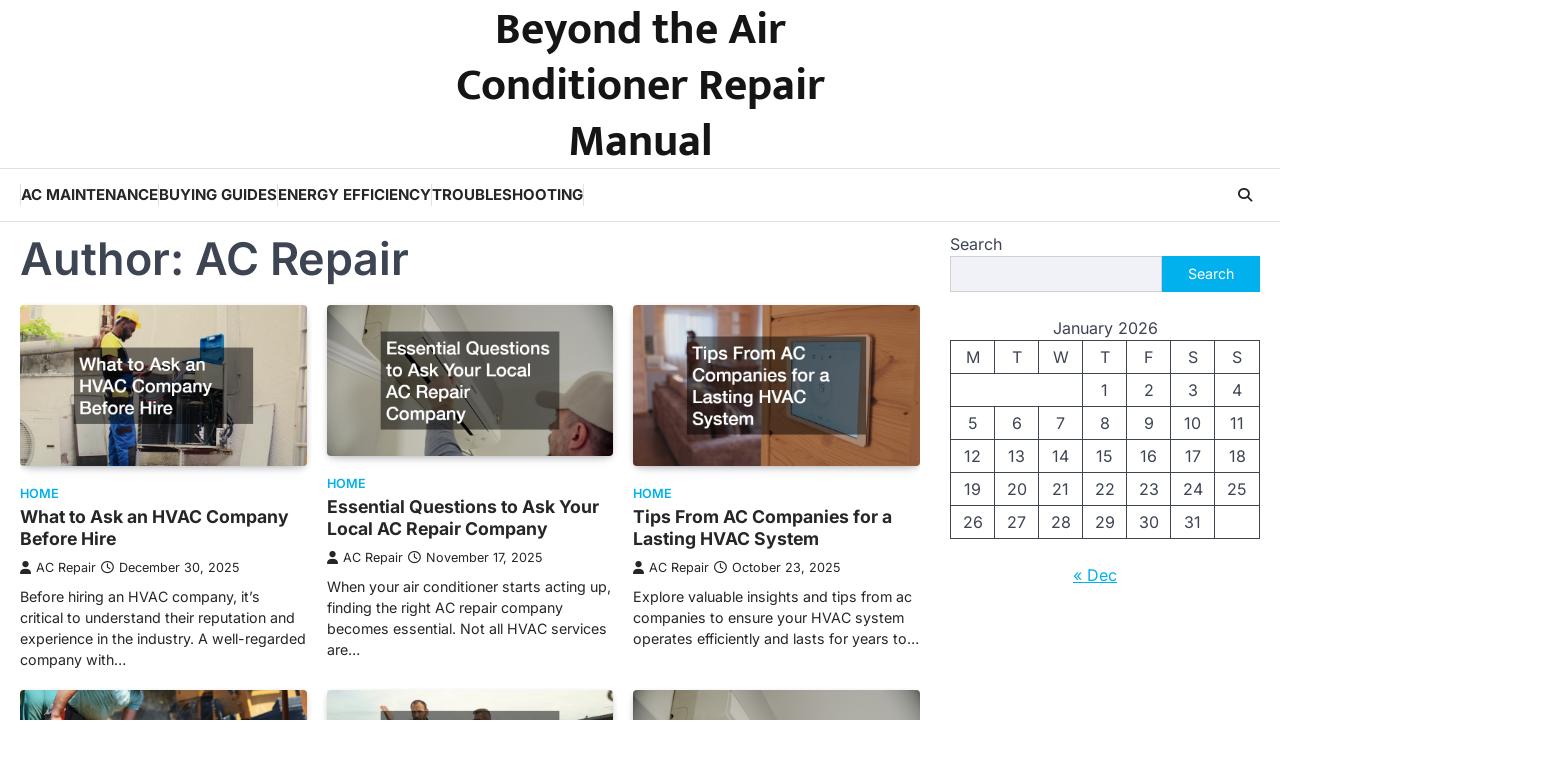

--- FILE ---
content_type: text/html; charset=UTF-8
request_url: http://beyondtheairconditionerrepairmanual.com/author/ac-repair/
body_size: 11256
content:
<!doctype html>
<html lang="en-US">
<head>
	<meta charset="UTF-8">
	<meta name="viewport" content="width=device-width, initial-scale=1">
	<link rel="profile" href="https://gmpg.org/xfn/11">

	<meta name='robots' content='noindex, follow' />

	<!-- This site is optimized with the Yoast SEO plugin v26.7 - https://yoast.com/wordpress/plugins/seo/ -->
	<title>AC Repair, Author at Beyond the Air Conditioner Repair Manual</title>
	<meta property="og:locale" content="en_US" />
	<meta property="og:type" content="profile" />
	<meta property="og:title" content="AC Repair, Author at Beyond the Air Conditioner Repair Manual" />
	<meta property="og:url" content="https://BeyondTheAirConditionerRepairManual.com/author/ac-repair/" />
	<meta property="og:site_name" content="Beyond the Air Conditioner Repair Manual" />
	<meta property="og:image" content="https://secure.gravatar.com/avatar/113ee0676381dae4354305e9821d9a9538d12e242be37ecd086c436f1656e5e6?s=500&d=mm&r=g" />
	<meta name="twitter:card" content="summary_large_image" />
	<!-- / Yoast SEO plugin. -->


<link rel='dns-prefetch' href='//BeyondTheAirConditionerRepairManual.com' />
<link rel="alternate" type="application/rss+xml" title="Beyond the Air Conditioner Repair Manual &raquo; Feed" href="https://BeyondTheAirConditionerRepairManual.com/feed/" />
<link rel="alternate" type="application/rss+xml" title="Beyond the Air Conditioner Repair Manual &raquo; Posts by AC Repair Feed" href="https://BeyondTheAirConditionerRepairManual.com/author/ac-repair/feed/" />
<style id='wp-img-auto-sizes-contain-inline-css'>
img:is([sizes=auto i],[sizes^="auto," i]){contain-intrinsic-size:3000px 1500px}
/*# sourceURL=wp-img-auto-sizes-contain-inline-css */
</style>
<style id='wp-emoji-styles-inline-css'>

	img.wp-smiley, img.emoji {
		display: inline !important;
		border: none !important;
		box-shadow: none !important;
		height: 1em !important;
		width: 1em !important;
		margin: 0 0.07em !important;
		vertical-align: -0.1em !important;
		background: none !important;
		padding: 0 !important;
	}
/*# sourceURL=wp-emoji-styles-inline-css */
</style>
<style id='wp-block-library-inline-css'>
:root{--wp-block-synced-color:#7a00df;--wp-block-synced-color--rgb:122,0,223;--wp-bound-block-color:var(--wp-block-synced-color);--wp-editor-canvas-background:#ddd;--wp-admin-theme-color:#007cba;--wp-admin-theme-color--rgb:0,124,186;--wp-admin-theme-color-darker-10:#006ba1;--wp-admin-theme-color-darker-10--rgb:0,107,160.5;--wp-admin-theme-color-darker-20:#005a87;--wp-admin-theme-color-darker-20--rgb:0,90,135;--wp-admin-border-width-focus:2px}@media (min-resolution:192dpi){:root{--wp-admin-border-width-focus:1.5px}}.wp-element-button{cursor:pointer}:root .has-very-light-gray-background-color{background-color:#eee}:root .has-very-dark-gray-background-color{background-color:#313131}:root .has-very-light-gray-color{color:#eee}:root .has-very-dark-gray-color{color:#313131}:root .has-vivid-green-cyan-to-vivid-cyan-blue-gradient-background{background:linear-gradient(135deg,#00d084,#0693e3)}:root .has-purple-crush-gradient-background{background:linear-gradient(135deg,#34e2e4,#4721fb 50%,#ab1dfe)}:root .has-hazy-dawn-gradient-background{background:linear-gradient(135deg,#faaca8,#dad0ec)}:root .has-subdued-olive-gradient-background{background:linear-gradient(135deg,#fafae1,#67a671)}:root .has-atomic-cream-gradient-background{background:linear-gradient(135deg,#fdd79a,#004a59)}:root .has-nightshade-gradient-background{background:linear-gradient(135deg,#330968,#31cdcf)}:root .has-midnight-gradient-background{background:linear-gradient(135deg,#020381,#2874fc)}:root{--wp--preset--font-size--normal:16px;--wp--preset--font-size--huge:42px}.has-regular-font-size{font-size:1em}.has-larger-font-size{font-size:2.625em}.has-normal-font-size{font-size:var(--wp--preset--font-size--normal)}.has-huge-font-size{font-size:var(--wp--preset--font-size--huge)}.has-text-align-center{text-align:center}.has-text-align-left{text-align:left}.has-text-align-right{text-align:right}.has-fit-text{white-space:nowrap!important}#end-resizable-editor-section{display:none}.aligncenter{clear:both}.items-justified-left{justify-content:flex-start}.items-justified-center{justify-content:center}.items-justified-right{justify-content:flex-end}.items-justified-space-between{justify-content:space-between}.screen-reader-text{border:0;clip-path:inset(50%);height:1px;margin:-1px;overflow:hidden;padding:0;position:absolute;width:1px;word-wrap:normal!important}.screen-reader-text:focus{background-color:#ddd;clip-path:none;color:#444;display:block;font-size:1em;height:auto;left:5px;line-height:normal;padding:15px 23px 14px;text-decoration:none;top:5px;width:auto;z-index:100000}html :where(.has-border-color){border-style:solid}html :where([style*=border-top-color]){border-top-style:solid}html :where([style*=border-right-color]){border-right-style:solid}html :where([style*=border-bottom-color]){border-bottom-style:solid}html :where([style*=border-left-color]){border-left-style:solid}html :where([style*=border-width]){border-style:solid}html :where([style*=border-top-width]){border-top-style:solid}html :where([style*=border-right-width]){border-right-style:solid}html :where([style*=border-bottom-width]){border-bottom-style:solid}html :where([style*=border-left-width]){border-left-style:solid}html :where(img[class*=wp-image-]){height:auto;max-width:100%}:where(figure){margin:0 0 1em}html :where(.is-position-sticky){--wp-admin--admin-bar--position-offset:var(--wp-admin--admin-bar--height,0px)}@media screen and (max-width:600px){html :where(.is-position-sticky){--wp-admin--admin-bar--position-offset:0px}}

/*# sourceURL=wp-block-library-inline-css */
</style><style id='wp-block-calendar-inline-css'>
.wp-block-calendar{text-align:center}.wp-block-calendar td,.wp-block-calendar th{border:1px solid;padding:.25em}.wp-block-calendar th{font-weight:400}.wp-block-calendar caption{background-color:inherit}.wp-block-calendar table{border-collapse:collapse;width:100%}.wp-block-calendar table.has-background th{background-color:inherit}.wp-block-calendar table.has-text-color th{color:inherit}.wp-block-calendar :where(table:not(.has-text-color)){color:#40464d}.wp-block-calendar :where(table:not(.has-text-color)) td,.wp-block-calendar :where(table:not(.has-text-color)) th{border-color:#ddd}:where(.wp-block-calendar table:not(.has-background) th){background:#ddd}
/*# sourceURL=http://BeyondTheAirConditionerRepairManual.com/wp-includes/blocks/calendar/style.min.css */
</style>
<style id='wp-block-search-inline-css'>
.wp-block-search__button{margin-left:10px;word-break:normal}.wp-block-search__button.has-icon{line-height:0}.wp-block-search__button svg{height:1.25em;min-height:24px;min-width:24px;width:1.25em;fill:currentColor;vertical-align:text-bottom}:where(.wp-block-search__button){border:1px solid #ccc;padding:6px 10px}.wp-block-search__inside-wrapper{display:flex;flex:auto;flex-wrap:nowrap;max-width:100%}.wp-block-search__label{width:100%}.wp-block-search.wp-block-search__button-only .wp-block-search__button{box-sizing:border-box;display:flex;flex-shrink:0;justify-content:center;margin-left:0;max-width:100%}.wp-block-search.wp-block-search__button-only .wp-block-search__inside-wrapper{min-width:0!important;transition-property:width}.wp-block-search.wp-block-search__button-only .wp-block-search__input{flex-basis:100%;transition-duration:.3s}.wp-block-search.wp-block-search__button-only.wp-block-search__searchfield-hidden,.wp-block-search.wp-block-search__button-only.wp-block-search__searchfield-hidden .wp-block-search__inside-wrapper{overflow:hidden}.wp-block-search.wp-block-search__button-only.wp-block-search__searchfield-hidden .wp-block-search__input{border-left-width:0!important;border-right-width:0!important;flex-basis:0;flex-grow:0;margin:0;min-width:0!important;padding-left:0!important;padding-right:0!important;width:0!important}:where(.wp-block-search__input){appearance:none;border:1px solid #949494;flex-grow:1;font-family:inherit;font-size:inherit;font-style:inherit;font-weight:inherit;letter-spacing:inherit;line-height:inherit;margin-left:0;margin-right:0;min-width:3rem;padding:8px;text-decoration:unset!important;text-transform:inherit}:where(.wp-block-search__button-inside .wp-block-search__inside-wrapper){background-color:#fff;border:1px solid #949494;box-sizing:border-box;padding:4px}:where(.wp-block-search__button-inside .wp-block-search__inside-wrapper) .wp-block-search__input{border:none;border-radius:0;padding:0 4px}:where(.wp-block-search__button-inside .wp-block-search__inside-wrapper) .wp-block-search__input:focus{outline:none}:where(.wp-block-search__button-inside .wp-block-search__inside-wrapper) :where(.wp-block-search__button){padding:4px 8px}.wp-block-search.aligncenter .wp-block-search__inside-wrapper{margin:auto}.wp-block[data-align=right] .wp-block-search.wp-block-search__button-only .wp-block-search__inside-wrapper{float:right}
/*# sourceURL=http://BeyondTheAirConditionerRepairManual.com/wp-includes/blocks/search/style.min.css */
</style>
<style id='global-styles-inline-css'>
:root{--wp--preset--aspect-ratio--square: 1;--wp--preset--aspect-ratio--4-3: 4/3;--wp--preset--aspect-ratio--3-4: 3/4;--wp--preset--aspect-ratio--3-2: 3/2;--wp--preset--aspect-ratio--2-3: 2/3;--wp--preset--aspect-ratio--16-9: 16/9;--wp--preset--aspect-ratio--9-16: 9/16;--wp--preset--color--black: #000000;--wp--preset--color--cyan-bluish-gray: #abb8c3;--wp--preset--color--white: #ffffff;--wp--preset--color--pale-pink: #f78da7;--wp--preset--color--vivid-red: #cf2e2e;--wp--preset--color--luminous-vivid-orange: #ff6900;--wp--preset--color--luminous-vivid-amber: #fcb900;--wp--preset--color--light-green-cyan: #7bdcb5;--wp--preset--color--vivid-green-cyan: #00d084;--wp--preset--color--pale-cyan-blue: #8ed1fc;--wp--preset--color--vivid-cyan-blue: #0693e3;--wp--preset--color--vivid-purple: #9b51e0;--wp--preset--gradient--vivid-cyan-blue-to-vivid-purple: linear-gradient(135deg,rgb(6,147,227) 0%,rgb(155,81,224) 100%);--wp--preset--gradient--light-green-cyan-to-vivid-green-cyan: linear-gradient(135deg,rgb(122,220,180) 0%,rgb(0,208,130) 100%);--wp--preset--gradient--luminous-vivid-amber-to-luminous-vivid-orange: linear-gradient(135deg,rgb(252,185,0) 0%,rgb(255,105,0) 100%);--wp--preset--gradient--luminous-vivid-orange-to-vivid-red: linear-gradient(135deg,rgb(255,105,0) 0%,rgb(207,46,46) 100%);--wp--preset--gradient--very-light-gray-to-cyan-bluish-gray: linear-gradient(135deg,rgb(238,238,238) 0%,rgb(169,184,195) 100%);--wp--preset--gradient--cool-to-warm-spectrum: linear-gradient(135deg,rgb(74,234,220) 0%,rgb(151,120,209) 20%,rgb(207,42,186) 40%,rgb(238,44,130) 60%,rgb(251,105,98) 80%,rgb(254,248,76) 100%);--wp--preset--gradient--blush-light-purple: linear-gradient(135deg,rgb(255,206,236) 0%,rgb(152,150,240) 100%);--wp--preset--gradient--blush-bordeaux: linear-gradient(135deg,rgb(254,205,165) 0%,rgb(254,45,45) 50%,rgb(107,0,62) 100%);--wp--preset--gradient--luminous-dusk: linear-gradient(135deg,rgb(255,203,112) 0%,rgb(199,81,192) 50%,rgb(65,88,208) 100%);--wp--preset--gradient--pale-ocean: linear-gradient(135deg,rgb(255,245,203) 0%,rgb(182,227,212) 50%,rgb(51,167,181) 100%);--wp--preset--gradient--electric-grass: linear-gradient(135deg,rgb(202,248,128) 0%,rgb(113,206,126) 100%);--wp--preset--gradient--midnight: linear-gradient(135deg,rgb(2,3,129) 0%,rgb(40,116,252) 100%);--wp--preset--font-size--small: 13px;--wp--preset--font-size--medium: 20px;--wp--preset--font-size--large: 36px;--wp--preset--font-size--x-large: 42px;--wp--preset--spacing--20: 0.44rem;--wp--preset--spacing--30: 0.67rem;--wp--preset--spacing--40: 1rem;--wp--preset--spacing--50: 1.5rem;--wp--preset--spacing--60: 2.25rem;--wp--preset--spacing--70: 3.38rem;--wp--preset--spacing--80: 5.06rem;--wp--preset--shadow--natural: 6px 6px 9px rgba(0, 0, 0, 0.2);--wp--preset--shadow--deep: 12px 12px 50px rgba(0, 0, 0, 0.4);--wp--preset--shadow--sharp: 6px 6px 0px rgba(0, 0, 0, 0.2);--wp--preset--shadow--outlined: 6px 6px 0px -3px rgb(255, 255, 255), 6px 6px rgb(0, 0, 0);--wp--preset--shadow--crisp: 6px 6px 0px rgb(0, 0, 0);}:where(.is-layout-flex){gap: 0.5em;}:where(.is-layout-grid){gap: 0.5em;}body .is-layout-flex{display: flex;}.is-layout-flex{flex-wrap: wrap;align-items: center;}.is-layout-flex > :is(*, div){margin: 0;}body .is-layout-grid{display: grid;}.is-layout-grid > :is(*, div){margin: 0;}:where(.wp-block-columns.is-layout-flex){gap: 2em;}:where(.wp-block-columns.is-layout-grid){gap: 2em;}:where(.wp-block-post-template.is-layout-flex){gap: 1.25em;}:where(.wp-block-post-template.is-layout-grid){gap: 1.25em;}.has-black-color{color: var(--wp--preset--color--black) !important;}.has-cyan-bluish-gray-color{color: var(--wp--preset--color--cyan-bluish-gray) !important;}.has-white-color{color: var(--wp--preset--color--white) !important;}.has-pale-pink-color{color: var(--wp--preset--color--pale-pink) !important;}.has-vivid-red-color{color: var(--wp--preset--color--vivid-red) !important;}.has-luminous-vivid-orange-color{color: var(--wp--preset--color--luminous-vivid-orange) !important;}.has-luminous-vivid-amber-color{color: var(--wp--preset--color--luminous-vivid-amber) !important;}.has-light-green-cyan-color{color: var(--wp--preset--color--light-green-cyan) !important;}.has-vivid-green-cyan-color{color: var(--wp--preset--color--vivid-green-cyan) !important;}.has-pale-cyan-blue-color{color: var(--wp--preset--color--pale-cyan-blue) !important;}.has-vivid-cyan-blue-color{color: var(--wp--preset--color--vivid-cyan-blue) !important;}.has-vivid-purple-color{color: var(--wp--preset--color--vivid-purple) !important;}.has-black-background-color{background-color: var(--wp--preset--color--black) !important;}.has-cyan-bluish-gray-background-color{background-color: var(--wp--preset--color--cyan-bluish-gray) !important;}.has-white-background-color{background-color: var(--wp--preset--color--white) !important;}.has-pale-pink-background-color{background-color: var(--wp--preset--color--pale-pink) !important;}.has-vivid-red-background-color{background-color: var(--wp--preset--color--vivid-red) !important;}.has-luminous-vivid-orange-background-color{background-color: var(--wp--preset--color--luminous-vivid-orange) !important;}.has-luminous-vivid-amber-background-color{background-color: var(--wp--preset--color--luminous-vivid-amber) !important;}.has-light-green-cyan-background-color{background-color: var(--wp--preset--color--light-green-cyan) !important;}.has-vivid-green-cyan-background-color{background-color: var(--wp--preset--color--vivid-green-cyan) !important;}.has-pale-cyan-blue-background-color{background-color: var(--wp--preset--color--pale-cyan-blue) !important;}.has-vivid-cyan-blue-background-color{background-color: var(--wp--preset--color--vivid-cyan-blue) !important;}.has-vivid-purple-background-color{background-color: var(--wp--preset--color--vivid-purple) !important;}.has-black-border-color{border-color: var(--wp--preset--color--black) !important;}.has-cyan-bluish-gray-border-color{border-color: var(--wp--preset--color--cyan-bluish-gray) !important;}.has-white-border-color{border-color: var(--wp--preset--color--white) !important;}.has-pale-pink-border-color{border-color: var(--wp--preset--color--pale-pink) !important;}.has-vivid-red-border-color{border-color: var(--wp--preset--color--vivid-red) !important;}.has-luminous-vivid-orange-border-color{border-color: var(--wp--preset--color--luminous-vivid-orange) !important;}.has-luminous-vivid-amber-border-color{border-color: var(--wp--preset--color--luminous-vivid-amber) !important;}.has-light-green-cyan-border-color{border-color: var(--wp--preset--color--light-green-cyan) !important;}.has-vivid-green-cyan-border-color{border-color: var(--wp--preset--color--vivid-green-cyan) !important;}.has-pale-cyan-blue-border-color{border-color: var(--wp--preset--color--pale-cyan-blue) !important;}.has-vivid-cyan-blue-border-color{border-color: var(--wp--preset--color--vivid-cyan-blue) !important;}.has-vivid-purple-border-color{border-color: var(--wp--preset--color--vivid-purple) !important;}.has-vivid-cyan-blue-to-vivid-purple-gradient-background{background: var(--wp--preset--gradient--vivid-cyan-blue-to-vivid-purple) !important;}.has-light-green-cyan-to-vivid-green-cyan-gradient-background{background: var(--wp--preset--gradient--light-green-cyan-to-vivid-green-cyan) !important;}.has-luminous-vivid-amber-to-luminous-vivid-orange-gradient-background{background: var(--wp--preset--gradient--luminous-vivid-amber-to-luminous-vivid-orange) !important;}.has-luminous-vivid-orange-to-vivid-red-gradient-background{background: var(--wp--preset--gradient--luminous-vivid-orange-to-vivid-red) !important;}.has-very-light-gray-to-cyan-bluish-gray-gradient-background{background: var(--wp--preset--gradient--very-light-gray-to-cyan-bluish-gray) !important;}.has-cool-to-warm-spectrum-gradient-background{background: var(--wp--preset--gradient--cool-to-warm-spectrum) !important;}.has-blush-light-purple-gradient-background{background: var(--wp--preset--gradient--blush-light-purple) !important;}.has-blush-bordeaux-gradient-background{background: var(--wp--preset--gradient--blush-bordeaux) !important;}.has-luminous-dusk-gradient-background{background: var(--wp--preset--gradient--luminous-dusk) !important;}.has-pale-ocean-gradient-background{background: var(--wp--preset--gradient--pale-ocean) !important;}.has-electric-grass-gradient-background{background: var(--wp--preset--gradient--electric-grass) !important;}.has-midnight-gradient-background{background: var(--wp--preset--gradient--midnight) !important;}.has-small-font-size{font-size: var(--wp--preset--font-size--small) !important;}.has-medium-font-size{font-size: var(--wp--preset--font-size--medium) !important;}.has-large-font-size{font-size: var(--wp--preset--font-size--large) !important;}.has-x-large-font-size{font-size: var(--wp--preset--font-size--x-large) !important;}
/*# sourceURL=global-styles-inline-css */
</style>

<style id='classic-theme-styles-inline-css'>
/*! This file is auto-generated */
.wp-block-button__link{color:#fff;background-color:#32373c;border-radius:9999px;box-shadow:none;text-decoration:none;padding:calc(.667em + 2px) calc(1.333em + 2px);font-size:1.125em}.wp-block-file__button{background:#32373c;color:#fff;text-decoration:none}
/*# sourceURL=/wp-includes/css/classic-themes.min.css */
</style>
<link rel='stylesheet' id='newsbreeze-slick-style-css' href='http://BeyondTheAirConditionerRepairManual.com/wp-content/themes/newsbreeze/assets/css/slick.min.css?ver=1.8.1' media='all' />
<link rel='stylesheet' id='newsbreeze-fontawesome-style-css' href='http://BeyondTheAirConditionerRepairManual.com/wp-content/themes/newsbreeze/assets/css/fontawesome.min.css?ver=6.4.2' media='all' />
<link rel='stylesheet' id='newsbreeze-google-fonts-css' href='http://BeyondTheAirConditionerRepairManual.com/wp-content/fonts/8e957d33532900309461de334f8a47d7.css' media='all' />
<link rel='stylesheet' id='newsbreeze-style-css' href='http://BeyondTheAirConditionerRepairManual.com/wp-content/themes/newsbreeze/style.css?ver=1.0.1' media='all' />
<style id='newsbreeze-style-inline-css'>

	/* Color */
	:root {
		--header-text-color: #151515;
	}
	
	/* Typograhpy */
	:root {
		--font-heading: "Inter", serif;
		--font-main: -apple-system, BlinkMacSystemFont,"Inter", "Segoe UI", Roboto, Oxygen-Sans, Ubuntu, Cantarell, "Helvetica Neue", sans-serif;
	}

	body,
	button, input, select, optgroup, textarea {
		font-family: "Inter", serif;
	}

	.site-title a {
		font-family: "Mukta", serif;
	}

	.site-description {
		font-family: "Inter", serif;
	}
	
/*# sourceURL=newsbreeze-style-inline-css */
</style>
<script src="http://BeyondTheAirConditionerRepairManual.com/wp-includes/js/jquery/jquery.min.js?ver=3.7.1" id="jquery-core-js"></script>
<script src="http://BeyondTheAirConditionerRepairManual.com/wp-includes/js/jquery/jquery-migrate.min.js?ver=3.4.1" id="jquery-migrate-js"></script>
<link rel="https://api.w.org/" href="https://BeyondTheAirConditionerRepairManual.com/wp-json/" /><link rel="alternate" title="JSON" type="application/json" href="https://BeyondTheAirConditionerRepairManual.com/wp-json/wp/v2/users/1" /><link rel="EditURI" type="application/rsd+xml" title="RSD" href="https://BeyondTheAirConditionerRepairManual.com/xmlrpc.php?rsd" />
<meta name="generator" content="WordPress 6.9" />


<!-- This site is optimized with the Schema plugin v1.7.9.6 - http://schema.press -->
<script type="application/ld+json">{"@context":"http:\/\/schema.org","@type":"Person","name":"AC Repair","url":"http:\/\/BeyondTheAirConditionerRepairManual.com","@id":"http:\/\/BeyondTheAirConditionerRepairManual.com"}</script>


<style type="text/css" id="breadcrumb-trail-css">.trail-items li::after {content: "/";}</style>
<meta name="generator" content="speculation-rules 1.6.0">
		<style type="text/css">
					.site-title a {
				color: #151515;
			}
				</style>
		</head>

<body class="archive author author-ac-repair author-1 wp-embed-responsive wp-theme-newsbreeze hfeed right-sidebar light-theme">
		<div id="page" class="site ascendoor-site-wrapper">
		<a class="skip-link screen-reader-text" href="#primary">Skip to content</a>
		<div id="loader">
			<div class="loader-container">
				<div id="preloader" class="style-2">
					<div class="dot"></div>
				</div>
			</div>
		</div><!-- #loader -->
		<header id="masthead" class="site-header header-style-3 logo-size-small">
			<div class="top-middle-header-wrapper " style="background-image: url('');">
								<div class="middle-header-part">
										<div class="ascendoor-wrapper">
						<div class="middle-header-wrapper no-image">
							<div class="site-branding">
																<div class="site-identity">
																		<p class="site-title"><a href="https://BeyondTheAirConditionerRepairManual.com/" rel="home">Beyond the Air Conditioner Repair Manual</a></p>
																	</div>
							</div><!-- .site-branding -->
													</div>
					</div>
				</div>
			</div>
			<div class="bottom-header-part-outer">
				<div class="bottom-header-part">
					<div class="ascendoor-wrapper">
						<div class="bottom-header-wrapper">
							<div class="navigation-part">
								<nav id="site-navigation" class="main-navigation">
									<button class="menu-toggle" aria-controls="primary-menu" aria-expanded="false">
										<span class="hamburger">
											<svg viewBox="0 0 100 100" xmlns="http://www.w3.org/2000/svg">
												<circle cx="50" cy="50" r="30"></circle>
												<path class="line--1" d="M0 70l28-28c2-2 2-2 7-2h64"></path>
												<path class="line--2" d="M0 50h99"></path>
												<path class="line--3" d="M0 30l28 28c2 2 2 2 7 2h64"></path>
											</svg>
										</span>
									</button>
									<div class="main-navigation-links">
										<div class="menu-main-menu-container"><ul id="menu-main-menu" class="menu"><li id="menu-item-19" class="menu-item menu-item-type-taxonomy menu-item-object-category menu-item-19"><a href="https://BeyondTheAirConditionerRepairManual.com/category/ac-maintenance/">AC Maintenance</a></li>
<li id="menu-item-20" class="menu-item menu-item-type-taxonomy menu-item-object-category menu-item-20"><a href="https://BeyondTheAirConditionerRepairManual.com/category/buying-guides/">Buying Guides</a></li>
<li id="menu-item-21" class="menu-item menu-item-type-taxonomy menu-item-object-category menu-item-21"><a href="https://BeyondTheAirConditionerRepairManual.com/category/energy-efficiency/">Energy Efficiency</a></li>
<li id="menu-item-22" class="menu-item menu-item-type-taxonomy menu-item-object-category menu-item-22"><a href="https://BeyondTheAirConditionerRepairManual.com/category/troubleshooting/">Troubleshooting</a></li>
</ul></div>									</div>
								</nav><!-- #site-navigation -->
							</div>
							<div class="bottom-header-right-part">
								<div class="header-search">
									<div class="header-search-wrap">
										<a href="#" title="Search" class="header-search-icon">
											<i class="fa-solid fa-magnifying-glass"></i>
										</a>
										<div class="header-search-form">
											<form role="search" method="get" class="search-form" action="https://BeyondTheAirConditionerRepairManual.com/">
				<label>
					<span class="screen-reader-text">Search for:</span>
					<input type="search" class="search-field" placeholder="Search &hellip;" value="" name="s" />
				</label>
				<input type="submit" class="search-submit" value="Search" />
			</form>										</div>
									</div>
								</div>
							</div>
						</div>
					</div>
				</div>
			</div>
		</header><!-- #masthead -->


					<div id="content" class="site-content">
				<div class="ascendoor-wrapper">
					<div class="ascendoor-page">
					<main id="primary" class="site-main">
			<header class="page-header">
			<h1 class="page-title">Author: <span>AC Repair</span></h1>		</header><!-- .page-header -->
		<div class="magazine-archive-layout grid-layout grid-column-3">
			
<article id="post-79" class="post-79 post type-post status-publish format-standard has-post-thumbnail hentry category-home">
	<div class="mag-post-single">
					<div class="mag-post-img">
				
			<a class="post-thumbnail" href="https://BeyondTheAirConditionerRepairManual.com/2025/12/30/what-to-ask-an-hvac-company-before-hire/" aria-hidden="true">
				<img width="800" height="450" src="https://BeyondTheAirConditionerRepairManual.com/wp-content/uploads/2025/12/349505854.jpg" class="attachment-post-thumbnail size-post-thumbnail wp-post-image" alt="What to Ask an HVAC Company Before Hire" decoding="async" fetchpriority="high" srcset="https://BeyondTheAirConditionerRepairManual.com/wp-content/uploads/2025/12/349505854.jpg 800w, https://BeyondTheAirConditionerRepairManual.com/wp-content/uploads/2025/12/349505854-300x169.jpg 300w, https://BeyondTheAirConditionerRepairManual.com/wp-content/uploads/2025/12/349505854-768x432.jpg 768w" sizes="(max-width: 800px) 100vw, 800px" />			</a>

						</div>
				<div class="mag-post-detail">
				<div class="mag-post-category">
					<a href="https://BeyondTheAirConditionerRepairManual.com/category/home/">Home</a>				</div>
				<h2 class="entry-title mag-post-title"><a href="https://BeyondTheAirConditionerRepairManual.com/2025/12/30/what-to-ask-an-hvac-company-before-hire/" rel="bookmark">What to Ask an HVAC Company Before Hire</a></h2>			<div class="mag-post-meta">
				<span class="post-author"> <a class="url fn n" href="https://BeyondTheAirConditionerRepairManual.com/author/ac-repair/"><i class="fas fa-user"></i>AC Repair</a></span><span class="post-date"><a href="https://BeyondTheAirConditionerRepairManual.com/2025/12/30/what-to-ask-an-hvac-company-before-hire/" rel="bookmark"><i class="far fa-clock"></i><time class="entry-date published" datetime="2025-12-30T19:05:14+00:00">December 30, 2025</time><time class="updated" datetime="2025-12-30T19:05:36+00:00">December 30, 2025</time></a></span>			</div>
			<div class="mag-post-excerpt">
				<p>Before hiring an HVAC company, it&rsquo;s critical to understand their reputation and experience in the industry. A well-regarded company with&hellip;</p>
			</div>
		</div>	
	</div>
</article><!-- #post-79 -->

<article id="post-75" class="post-75 post type-post status-publish format-standard has-post-thumbnail hentry category-home">
	<div class="mag-post-single">
					<div class="mag-post-img">
				
			<a class="post-thumbnail" href="https://BeyondTheAirConditionerRepairManual.com/2025/11/17/essential-questions-to-ask-your-local-ac-repair-company/" aria-hidden="true">
				<img width="800" height="422" src="https://BeyondTheAirConditionerRepairManual.com/wp-content/uploads/2025/11/350540511.jpg" class="attachment-post-thumbnail size-post-thumbnail wp-post-image" alt="Essential Questions to Ask Your Local AC Repair Company" decoding="async" srcset="https://BeyondTheAirConditionerRepairManual.com/wp-content/uploads/2025/11/350540511.jpg 800w, https://BeyondTheAirConditionerRepairManual.com/wp-content/uploads/2025/11/350540511-300x158.jpg 300w, https://BeyondTheAirConditionerRepairManual.com/wp-content/uploads/2025/11/350540511-768x405.jpg 768w" sizes="(max-width: 800px) 100vw, 800px" />			</a>

						</div>
				<div class="mag-post-detail">
				<div class="mag-post-category">
					<a href="https://BeyondTheAirConditionerRepairManual.com/category/home/">Home</a>				</div>
				<h2 class="entry-title mag-post-title"><a href="https://BeyondTheAirConditionerRepairManual.com/2025/11/17/essential-questions-to-ask-your-local-ac-repair-company/" rel="bookmark">Essential Questions to Ask Your Local AC Repair Company</a></h2>			<div class="mag-post-meta">
				<span class="post-author"> <a class="url fn n" href="https://BeyondTheAirConditionerRepairManual.com/author/ac-repair/"><i class="fas fa-user"></i>AC Repair</a></span><span class="post-date"><a href="https://BeyondTheAirConditionerRepairManual.com/2025/11/17/essential-questions-to-ask-your-local-ac-repair-company/" rel="bookmark"><i class="far fa-clock"></i><time class="entry-date published" datetime="2025-11-17T21:06:33+00:00">November 17, 2025</time><time class="updated" datetime="2025-11-17T21:07:55+00:00">November 17, 2025</time></a></span>			</div>
			<div class="mag-post-excerpt">
				<p>When your air conditioner starts acting up, finding the right AC repair company becomes essential. Not all HVAC services are&hellip;</p>
			</div>
		</div>	
	</div>
</article><!-- #post-75 -->

<article id="post-71" class="post-71 post type-post status-publish format-standard has-post-thumbnail hentry category-home">
	<div class="mag-post-single">
					<div class="mag-post-img">
				
			<a class="post-thumbnail" href="https://BeyondTheAirConditionerRepairManual.com/2025/10/23/tips-from-ac-companies-for-a-lasting-hvac-system/" aria-hidden="true">
				<img width="800" height="450" src="https://BeyondTheAirConditionerRepairManual.com/wp-content/uploads/2025/10/350590150.jpg" class="attachment-post-thumbnail size-post-thumbnail wp-post-image" alt="Tips From AC Companies for a Lasting HVAC System" decoding="async" srcset="https://BeyondTheAirConditionerRepairManual.com/wp-content/uploads/2025/10/350590150.jpg 800w, https://BeyondTheAirConditionerRepairManual.com/wp-content/uploads/2025/10/350590150-300x169.jpg 300w, https://BeyondTheAirConditionerRepairManual.com/wp-content/uploads/2025/10/350590150-768x432.jpg 768w" sizes="(max-width: 800px) 100vw, 800px" />			</a>

						</div>
				<div class="mag-post-detail">
				<div class="mag-post-category">
					<a href="https://BeyondTheAirConditionerRepairManual.com/category/home/">Home</a>				</div>
				<h2 class="entry-title mag-post-title"><a href="https://BeyondTheAirConditionerRepairManual.com/2025/10/23/tips-from-ac-companies-for-a-lasting-hvac-system/" rel="bookmark">Tips From AC Companies for a Lasting HVAC System</a></h2>			<div class="mag-post-meta">
				<span class="post-author"> <a class="url fn n" href="https://BeyondTheAirConditionerRepairManual.com/author/ac-repair/"><i class="fas fa-user"></i>AC Repair</a></span><span class="post-date"><a href="https://BeyondTheAirConditionerRepairManual.com/2025/10/23/tips-from-ac-companies-for-a-lasting-hvac-system/" rel="bookmark"><i class="far fa-clock"></i><time class="entry-date published" datetime="2025-10-23T19:53:08+00:00">October 23, 2025</time><time class="updated" datetime="2025-10-23T19:53:24+00:00">October 23, 2025</time></a></span>			</div>
			<div class="mag-post-excerpt">
				<p>Explore valuable insights and tips from ac companies to ensure your HVAC system operates efficiently and lasts for years to&hellip;</p>
			</div>
		</div>	
	</div>
</article><!-- #post-71 -->

<article id="post-67" class="post-67 post type-post status-publish format-standard has-post-thumbnail hentry category-home">
	<div class="mag-post-single">
					<div class="mag-post-img">
				
			<a class="post-thumbnail" href="https://BeyondTheAirConditionerRepairManual.com/2025/09/28/signs-you-need-to-call-an-asphalt-contractor-for-repairs/" aria-hidden="true">
				<img width="800" height="534" src="https://BeyondTheAirConditionerRepairManual.com/wp-content/uploads/2025/09/736150.jpg" class="attachment-post-thumbnail size-post-thumbnail wp-post-image" alt="Signs You Need to Call an Asphalt Contractor for Repairs" decoding="async" loading="lazy" srcset="https://BeyondTheAirConditionerRepairManual.com/wp-content/uploads/2025/09/736150.jpg 800w, https://BeyondTheAirConditionerRepairManual.com/wp-content/uploads/2025/09/736150-300x200.jpg 300w, https://BeyondTheAirConditionerRepairManual.com/wp-content/uploads/2025/09/736150-768x513.jpg 768w" sizes="auto, (max-width: 800px) 100vw, 800px" />			</a>

						</div>
				<div class="mag-post-detail">
				<div class="mag-post-category">
					<a href="https://BeyondTheAirConditionerRepairManual.com/category/home/">Home</a>				</div>
				<h2 class="entry-title mag-post-title"><a href="https://BeyondTheAirConditionerRepairManual.com/2025/09/28/signs-you-need-to-call-an-asphalt-contractor-for-repairs/" rel="bookmark">Signs You Need to Call an Asphalt Contractor for Repairs</a></h2>			<div class="mag-post-meta">
				<span class="post-author"> <a class="url fn n" href="https://BeyondTheAirConditionerRepairManual.com/author/ac-repair/"><i class="fas fa-user"></i>AC Repair</a></span><span class="post-date"><a href="https://BeyondTheAirConditionerRepairManual.com/2025/09/28/signs-you-need-to-call-an-asphalt-contractor-for-repairs/" rel="bookmark"><i class="far fa-clock"></i><time class="entry-date published" datetime="2025-09-28T21:25:52+00:00">September 28, 2025</time><time class="updated" datetime="2025-09-28T21:26:17+00:00">September 28, 2025</time></a></span>			</div>
			<div class="mag-post-excerpt">
				<p>Asphalt surfaces, including driveways, parking lots, and roads, are a critical investment for both residential and commercial properties. They provide&hellip;</p>
			</div>
		</div>	
	</div>
</article><!-- #post-67 -->

<article id="post-61" class="post-61 post type-post status-publish format-standard has-post-thumbnail hentry category-home">
	<div class="mag-post-single">
					<div class="mag-post-img">
				
			<a class="post-thumbnail" href="https://BeyondTheAirConditionerRepairManual.com/2025/09/23/why-hiring-licensed-hvac-contractors-matters-for-your-home-comfort/" aria-hidden="true">
				<img width="800" height="450" src="https://BeyondTheAirConditionerRepairManual.com/wp-content/uploads/2025/09/349576677.jpg" class="attachment-post-thumbnail size-post-thumbnail wp-post-image" alt="Why Hiring Licensed HVAC Contractors Matters for Your Home Comfort" decoding="async" loading="lazy" srcset="https://BeyondTheAirConditionerRepairManual.com/wp-content/uploads/2025/09/349576677.jpg 800w, https://BeyondTheAirConditionerRepairManual.com/wp-content/uploads/2025/09/349576677-300x169.jpg 300w, https://BeyondTheAirConditionerRepairManual.com/wp-content/uploads/2025/09/349576677-768x432.jpg 768w" sizes="auto, (max-width: 800px) 100vw, 800px" />			</a>

						</div>
				<div class="mag-post-detail">
				<div class="mag-post-category">
					<a href="https://BeyondTheAirConditionerRepairManual.com/category/home/">Home</a>				</div>
				<h2 class="entry-title mag-post-title"><a href="https://BeyondTheAirConditionerRepairManual.com/2025/09/23/why-hiring-licensed-hvac-contractors-matters-for-your-home-comfort/" rel="bookmark">Why Hiring Licensed HVAC Contractors Matters for Your Home Comfort</a></h2>			<div class="mag-post-meta">
				<span class="post-author"> <a class="url fn n" href="https://BeyondTheAirConditionerRepairManual.com/author/ac-repair/"><i class="fas fa-user"></i>AC Repair</a></span><span class="post-date"><a href="https://BeyondTheAirConditionerRepairManual.com/2025/09/23/why-hiring-licensed-hvac-contractors-matters-for-your-home-comfort/" rel="bookmark"><i class="far fa-clock"></i><time class="entry-date published" datetime="2025-09-23T23:54:10+00:00">September 23, 2025</time><time class="updated" datetime="2025-09-23T23:55:47+00:00">September 23, 2025</time></a></span>			</div>
			<div class="mag-post-excerpt">
				<p>Before diving into the depths of HVAC services, it’s important to understand why choosing licensed HVAC contractors can significantly enhance&hellip;</p>
			</div>
		</div>	
	</div>
</article><!-- #post-61 -->

<article id="post-55" class="post-55 post type-post status-publish format-standard has-post-thumbnail hentry category-home">
	<div class="mag-post-single">
					<div class="mag-post-img">
				
			<a class="post-thumbnail" href="https://BeyondTheAirConditionerRepairManual.com/2025/08/20/the-future-of-smart-hvac-machinery-and-automation/" aria-hidden="true">
				<img width="800" height="422" src="https://BeyondTheAirConditionerRepairManual.com/wp-content/uploads/2025/08/350540511.jpg" class="attachment-post-thumbnail size-post-thumbnail wp-post-image" alt="The Future of Smart HVAC Machinery and Automation" decoding="async" loading="lazy" srcset="https://BeyondTheAirConditionerRepairManual.com/wp-content/uploads/2025/08/350540511.jpg 800w, https://BeyondTheAirConditionerRepairManual.com/wp-content/uploads/2025/08/350540511-300x158.jpg 300w, https://BeyondTheAirConditionerRepairManual.com/wp-content/uploads/2025/08/350540511-768x405.jpg 768w" sizes="auto, (max-width: 800px) 100vw, 800px" />			</a>

						</div>
				<div class="mag-post-detail">
				<div class="mag-post-category">
					<a href="https://BeyondTheAirConditionerRepairManual.com/category/home/">Home</a>				</div>
				<h2 class="entry-title mag-post-title"><a href="https://BeyondTheAirConditionerRepairManual.com/2025/08/20/the-future-of-smart-hvac-machinery-and-automation/" rel="bookmark">The Future of Smart HVAC Machinery and Automation</a></h2>			<div class="mag-post-meta">
				<span class="post-author"> <a class="url fn n" href="https://BeyondTheAirConditionerRepairManual.com/author/ac-repair/"><i class="fas fa-user"></i>AC Repair</a></span><span class="post-date"><a href="https://BeyondTheAirConditionerRepairManual.com/2025/08/20/the-future-of-smart-hvac-machinery-and-automation/" rel="bookmark"><i class="far fa-clock"></i><time class="entry-date published" datetime="2025-08-20T03:51:31+00:00">August 20, 2025</time><time class="updated" datetime="2025-08-20T04:00:31+00:00">August 20, 2025</time></a></span>			</div>
			<div class="mag-post-excerpt">
				<p>Explore the intersection of technology and climate control as we delve into the emerging world of smart HVAC machinery and&hellip;</p>
			</div>
		</div>	
	</div>
</article><!-- #post-55 -->

<article id="post-48" class="post-48 post type-post status-publish format-standard has-post-thumbnail hentry category-home">
	<div class="mag-post-single">
					<div class="mag-post-img">
				
			<a class="post-thumbnail" href="https://BeyondTheAirConditionerRepairManual.com/2025/07/18/reliable-air-conditioning-company-for-homes-and-businesses/" aria-hidden="true">
				<img width="800" height="422" src="https://BeyondTheAirConditionerRepairManual.com/wp-content/uploads/2025/07/350540511.jpg" class="attachment-post-thumbnail size-post-thumbnail wp-post-image" alt="Reliable Air Conditioning Company for Homes and Businesses" decoding="async" loading="lazy" srcset="https://BeyondTheAirConditionerRepairManual.com/wp-content/uploads/2025/07/350540511.jpg 800w, https://BeyondTheAirConditionerRepairManual.com/wp-content/uploads/2025/07/350540511-300x158.jpg 300w, https://BeyondTheAirConditionerRepairManual.com/wp-content/uploads/2025/07/350540511-768x405.jpg 768w" sizes="auto, (max-width: 800px) 100vw, 800px" />			</a>

						</div>
				<div class="mag-post-detail">
				<div class="mag-post-category">
					<a href="https://BeyondTheAirConditionerRepairManual.com/category/home/">Home</a>				</div>
				<h2 class="entry-title mag-post-title"><a href="https://BeyondTheAirConditionerRepairManual.com/2025/07/18/reliable-air-conditioning-company-for-homes-and-businesses/" rel="bookmark">Reliable Air Conditioning Company for Homes and Businesses</a></h2>			<div class="mag-post-meta">
				<span class="post-author"> <a class="url fn n" href="https://BeyondTheAirConditionerRepairManual.com/author/ac-repair/"><i class="fas fa-user"></i>AC Repair</a></span><span class="post-date"><a href="https://BeyondTheAirConditionerRepairManual.com/2025/07/18/reliable-air-conditioning-company-for-homes-and-businesses/" rel="bookmark"><i class="far fa-clock"></i><time class="entry-date published" datetime="2025-07-18T20:33:51+00:00">July 18, 2025</time><time class="updated" datetime="2025-07-18T20:34:01+00:00">July 18, 2025</time></a></span>			</div>
			<div class="mag-post-excerpt">
				<p>In today&#8217;s fast-paced world, maintaining a comfortable environment at home and work has become more critical than ever. A reliable&hellip;</p>
			</div>
		</div>	
	</div>
</article><!-- #post-48 -->

<article id="post-41" class="post-41 post type-post status-publish format-standard has-post-thumbnail hentry category-ac-maintenance">
	<div class="mag-post-single">
					<div class="mag-post-img">
				
			<a class="post-thumbnail" href="https://BeyondTheAirConditionerRepairManual.com/2025/07/16/a-homeowners-guide-to-hvac-systems-and-maintenance/" aria-hidden="true">
				<img width="800" height="422" src="https://BeyondTheAirConditionerRepairManual.com/wp-content/uploads/2025/07/351552334.jpg" class="attachment-post-thumbnail size-post-thumbnail wp-post-image" alt="A Homeowner’s Guide to HVAC Systems and Maintenance" decoding="async" loading="lazy" srcset="https://BeyondTheAirConditionerRepairManual.com/wp-content/uploads/2025/07/351552334.jpg 800w, https://BeyondTheAirConditionerRepairManual.com/wp-content/uploads/2025/07/351552334-300x158.jpg 300w, https://BeyondTheAirConditionerRepairManual.com/wp-content/uploads/2025/07/351552334-768x405.jpg 768w" sizes="auto, (max-width: 800px) 100vw, 800px" />			</a>

						</div>
				<div class="mag-post-detail">
				<div class="mag-post-category">
					<a href="https://BeyondTheAirConditionerRepairManual.com/category/ac-maintenance/">AC Maintenance</a>				</div>
				<h2 class="entry-title mag-post-title"><a href="https://BeyondTheAirConditionerRepairManual.com/2025/07/16/a-homeowners-guide-to-hvac-systems-and-maintenance/" rel="bookmark">A Homeowner’s Guide to HVAC Systems and Maintenance</a></h2>			<div class="mag-post-meta">
				<span class="post-author"> <a class="url fn n" href="https://BeyondTheAirConditionerRepairManual.com/author/ac-repair/"><i class="fas fa-user"></i>AC Repair</a></span><span class="post-date"><a href="https://BeyondTheAirConditionerRepairManual.com/2025/07/16/a-homeowners-guide-to-hvac-systems-and-maintenance/" rel="bookmark"><i class="far fa-clock"></i><time class="entry-date published" datetime="2025-07-16T14:56:41+00:00">July 16, 2025</time><time class="updated" datetime="2025-07-16T15:07:04+00:00">July 16, 2025</time></a></span>			</div>
			<div class="mag-post-excerpt">
				<p>For any homeowner, understanding HVAC systems is key to maintaining comfort throughout the year. HVAC, which stands for Heating, Ventilation,&hellip;</p>
			</div>
		</div>	
	</div>
</article><!-- #post-41 -->

<article id="post-37" class="post-37 post type-post status-publish format-standard has-post-thumbnail hentry category-home">
	<div class="mag-post-single">
					<div class="mag-post-img">
				
			<a class="post-thumbnail" href="https://BeyondTheAirConditionerRepairManual.com/2025/07/12/how-to-find-reliable-24-hour-ac-repair-near-you/" aria-hidden="true">
				<img width="800" height="450" src="https://BeyondTheAirConditionerRepairManual.com/wp-content/uploads/2025/07/349947411.jpg" class="attachment-post-thumbnail size-post-thumbnail wp-post-image" alt="How to Find Reliable 24 Hour AC Repair Near You" decoding="async" loading="lazy" srcset="https://BeyondTheAirConditionerRepairManual.com/wp-content/uploads/2025/07/349947411.jpg 800w, https://BeyondTheAirConditionerRepairManual.com/wp-content/uploads/2025/07/349947411-300x169.jpg 300w, https://BeyondTheAirConditionerRepairManual.com/wp-content/uploads/2025/07/349947411-768x432.jpg 768w" sizes="auto, (max-width: 800px) 100vw, 800px" />			</a>

						</div>
				<div class="mag-post-detail">
				<div class="mag-post-category">
					<a href="https://BeyondTheAirConditionerRepairManual.com/category/home/">Home</a>				</div>
				<h2 class="entry-title mag-post-title"><a href="https://BeyondTheAirConditionerRepairManual.com/2025/07/12/how-to-find-reliable-24-hour-ac-repair-near-you/" rel="bookmark">How to Find Reliable 24 Hour AC Repair Near You</a></h2>			<div class="mag-post-meta">
				<span class="post-author"> <a class="url fn n" href="https://BeyondTheAirConditionerRepairManual.com/author/ac-repair/"><i class="fas fa-user"></i>AC Repair</a></span><span class="post-date"><a href="https://BeyondTheAirConditionerRepairManual.com/2025/07/12/how-to-find-reliable-24-hour-ac-repair-near-you/" rel="bookmark"><i class="far fa-clock"></i><time class="entry-date published" datetime="2025-07-12T00:36:32+00:00">July 12, 2025</time><time class="updated" datetime="2025-07-12T00:36:50+00:00">July 12, 2025</time></a></span>			</div>
			<div class="mag-post-excerpt">
				<p>When the temperature rises and your air conditioning system malfunctions, finding a reliable repair service becomes a pressing need. In&hellip;</p>
			</div>
		</div>	
	</div>
</article><!-- #post-37 -->

<article id="post-33" class="post-33 post type-post status-publish format-standard has-post-thumbnail hentry category-home">
	<div class="mag-post-single">
					<div class="mag-post-img">
				
			<a class="post-thumbnail" href="https://BeyondTheAirConditionerRepairManual.com/2025/06/25/affordable-excavation-company-solutions/" aria-hidden="true">
				<img width="800" height="535" src="https://BeyondTheAirConditionerRepairManual.com/wp-content/uploads/2025/06/326065.jpg" class="attachment-post-thumbnail size-post-thumbnail wp-post-image" alt="Affordable Excavation Company Solutions" decoding="async" loading="lazy" srcset="https://BeyondTheAirConditionerRepairManual.com/wp-content/uploads/2025/06/326065.jpg 800w, https://BeyondTheAirConditionerRepairManual.com/wp-content/uploads/2025/06/326065-300x201.jpg 300w, https://BeyondTheAirConditionerRepairManual.com/wp-content/uploads/2025/06/326065-768x514.jpg 768w" sizes="auto, (max-width: 800px) 100vw, 800px" />			</a>

						</div>
				<div class="mag-post-detail">
				<div class="mag-post-category">
					<a href="https://BeyondTheAirConditionerRepairManual.com/category/home/">Home</a>				</div>
				<h2 class="entry-title mag-post-title"><a href="https://BeyondTheAirConditionerRepairManual.com/2025/06/25/affordable-excavation-company-solutions/" rel="bookmark">Affordable Excavation Company Solutions</a></h2>			<div class="mag-post-meta">
				<span class="post-author"> <a class="url fn n" href="https://BeyondTheAirConditionerRepairManual.com/author/ac-repair/"><i class="fas fa-user"></i>AC Repair</a></span><span class="post-date"><a href="https://BeyondTheAirConditionerRepairManual.com/2025/06/25/affordable-excavation-company-solutions/" rel="bookmark"><i class="far fa-clock"></i><time class="entry-date published" datetime="2025-06-25T18:49:54+00:00">June 25, 2025</time><time class="updated" datetime="2025-06-25T18:50:59+00:00">June 25, 2025</time></a></span>			</div>
			<div class="mag-post-excerpt">
				<p>In today&#8217;s competitive construction industry, finding a reliable and affordable excavation company can make or break a project. The role&hellip;</p>
			</div>
		</div>	
	</div>
</article><!-- #post-33 -->
		</div>
		
	<nav class="navigation posts-navigation" aria-label="Posts">
		<h2 class="screen-reader-text">Posts navigation</h2>
		<div class="nav-links"><div class="nav-previous"><a href="https://BeyondTheAirConditionerRepairManual.com/author/ac-repair/page/2/" >Older posts</a></div></div>
	</nav></main><!-- #main -->

<aside id="secondary" class="widget-area ascendoor-widget-area">
	<section id="block-8" class="widget widget_block widget_search"><form role="search" method="get" action="https://BeyondTheAirConditionerRepairManual.com/" class="wp-block-search__button-outside wp-block-search__text-button wp-block-search"    ><label class="wp-block-search__label" for="wp-block-search__input-1" >Search</label><div class="wp-block-search__inside-wrapper" ><input class="wp-block-search__input" id="wp-block-search__input-1" placeholder="" value="" type="search" name="s" required /><button aria-label="Search" class="wp-block-search__button wp-element-button" type="submit" >Search</button></div></form></section><section id="block-9" class="widget widget_block widget_calendar"><div class="wp-block-calendar"><table id="wp-calendar" class="wp-calendar-table">
	<caption>January 2026</caption>
	<thead>
	<tr>
		<th scope="col" aria-label="Monday">M</th>
		<th scope="col" aria-label="Tuesday">T</th>
		<th scope="col" aria-label="Wednesday">W</th>
		<th scope="col" aria-label="Thursday">T</th>
		<th scope="col" aria-label="Friday">F</th>
		<th scope="col" aria-label="Saturday">S</th>
		<th scope="col" aria-label="Sunday">S</th>
	</tr>
	</thead>
	<tbody>
	<tr>
		<td colspan="3" class="pad">&nbsp;</td><td>1</td><td>2</td><td>3</td><td>4</td>
	</tr>
	<tr>
		<td>5</td><td>6</td><td>7</td><td id="today">8</td><td>9</td><td>10</td><td>11</td>
	</tr>
	<tr>
		<td>12</td><td>13</td><td>14</td><td>15</td><td>16</td><td>17</td><td>18</td>
	</tr>
	<tr>
		<td>19</td><td>20</td><td>21</td><td>22</td><td>23</td><td>24</td><td>25</td>
	</tr>
	<tr>
		<td>26</td><td>27</td><td>28</td><td>29</td><td>30</td><td>31</td>
		<td class="pad" colspan="1">&nbsp;</td>
	</tr>
	</tbody>
	</table><nav aria-label="Previous and next months" class="wp-calendar-nav">
		<span class="wp-calendar-nav-prev"><a href="https://BeyondTheAirConditionerRepairManual.com/2025/12/">&laquo; Dec</a></span>
		<span class="pad">&nbsp;</span>
		<span class="wp-calendar-nav-next">&nbsp;</span>
	</nav></div></section></aside><!-- #secondary -->
</div>
</div>
</div><!-- #content -->

</div><!-- #page -->

<footer id="colophon" class="site-footer">
	<div class="site-footer-bottom">
	<div class="ascendoor-wrapper">
		<div class="site-footer-bottom-wrapper">
			<div class="site-info">
					<span>Copyright © 2026 <a href="https://BeyondTheAirConditionerRepairManual.com/">Beyond the Air Conditioner Repair Manual</a> - <a href="/sitemap">Sitemap</a>
 | Newsbreeze&nbsp;by&nbsp;<a target="_blank" href="https://ascendoor.com/">Ascendoor</a> | Powered by <a href="https://wordpress.org/" target="_blank">WordPress</a>. </span>
					</div><!-- .site-info -->
			</div>
		</div>
	</div>
</footer><!-- #colophon -->

<a href="#" id="scroll-to-top" class="magazine-scroll-to-top all-device">
	<i class="fa-solid fa-chevron-up"></i>
	<div class="progress-wrap">
		<svg class="progress-circle svg-content" width="100%" height="100%" viewBox="-1 -1 102 102">
			<path d="M50,1 a49,49 0 0,1 0,98 a49,49 0 0,1 0,-98" />
		</svg>
	</div>
</a>

<script type="speculationrules">
{"prerender":[{"source":"document","where":{"and":[{"href_matches":"/*"},{"not":{"href_matches":["/wp-*.php","/wp-admin/*","/wp-content/uploads/*","/wp-content/*","/wp-content/plugins/*","/wp-content/themes/newsbreeze/*","/*\\?(.+)"]}},{"not":{"selector_matches":"a[rel~=\"nofollow\"]"}},{"not":{"selector_matches":".no-prerender, .no-prerender a"}},{"not":{"selector_matches":".no-prefetch, .no-prefetch a"}}]},"eagerness":"moderate"}]}
</script>
<script src="http://BeyondTheAirConditionerRepairManual.com/wp-content/themes/newsbreeze/assets/js/navigation.min.js?ver=1.0.1" id="newsbreeze-navigation-script-js"></script>
<script src="http://BeyondTheAirConditionerRepairManual.com/wp-content/themes/newsbreeze/assets/js/slick.min.js?ver=1.8.1" id="newsbreeze-slick-script-js"></script>
<script src="http://BeyondTheAirConditionerRepairManual.com/wp-content/themes/newsbreeze/assets/js/jquery.marquee.min.js?ver=1.6.0" id="newsbreeze-marquee-script-js"></script>
<script src="http://BeyondTheAirConditionerRepairManual.com/wp-content/themes/newsbreeze/assets/js/custom.min.js?ver=1.0.1" id="newsbreeze-custom-script-js"></script>
<script id="wp-emoji-settings" type="application/json">
{"baseUrl":"https://s.w.org/images/core/emoji/17.0.2/72x72/","ext":".png","svgUrl":"https://s.w.org/images/core/emoji/17.0.2/svg/","svgExt":".svg","source":{"concatemoji":"http://BeyondTheAirConditionerRepairManual.com/wp-includes/js/wp-emoji-release.min.js?ver=6.9"}}
</script>
<script type="module">
/*! This file is auto-generated */
const a=JSON.parse(document.getElementById("wp-emoji-settings").textContent),o=(window._wpemojiSettings=a,"wpEmojiSettingsSupports"),s=["flag","emoji"];function i(e){try{var t={supportTests:e,timestamp:(new Date).valueOf()};sessionStorage.setItem(o,JSON.stringify(t))}catch(e){}}function c(e,t,n){e.clearRect(0,0,e.canvas.width,e.canvas.height),e.fillText(t,0,0);t=new Uint32Array(e.getImageData(0,0,e.canvas.width,e.canvas.height).data);e.clearRect(0,0,e.canvas.width,e.canvas.height),e.fillText(n,0,0);const a=new Uint32Array(e.getImageData(0,0,e.canvas.width,e.canvas.height).data);return t.every((e,t)=>e===a[t])}function p(e,t){e.clearRect(0,0,e.canvas.width,e.canvas.height),e.fillText(t,0,0);var n=e.getImageData(16,16,1,1);for(let e=0;e<n.data.length;e++)if(0!==n.data[e])return!1;return!0}function u(e,t,n,a){switch(t){case"flag":return n(e,"\ud83c\udff3\ufe0f\u200d\u26a7\ufe0f","\ud83c\udff3\ufe0f\u200b\u26a7\ufe0f")?!1:!n(e,"\ud83c\udde8\ud83c\uddf6","\ud83c\udde8\u200b\ud83c\uddf6")&&!n(e,"\ud83c\udff4\udb40\udc67\udb40\udc62\udb40\udc65\udb40\udc6e\udb40\udc67\udb40\udc7f","\ud83c\udff4\u200b\udb40\udc67\u200b\udb40\udc62\u200b\udb40\udc65\u200b\udb40\udc6e\u200b\udb40\udc67\u200b\udb40\udc7f");case"emoji":return!a(e,"\ud83e\u1fac8")}return!1}function f(e,t,n,a){let r;const o=(r="undefined"!=typeof WorkerGlobalScope&&self instanceof WorkerGlobalScope?new OffscreenCanvas(300,150):document.createElement("canvas")).getContext("2d",{willReadFrequently:!0}),s=(o.textBaseline="top",o.font="600 32px Arial",{});return e.forEach(e=>{s[e]=t(o,e,n,a)}),s}function r(e){var t=document.createElement("script");t.src=e,t.defer=!0,document.head.appendChild(t)}a.supports={everything:!0,everythingExceptFlag:!0},new Promise(t=>{let n=function(){try{var e=JSON.parse(sessionStorage.getItem(o));if("object"==typeof e&&"number"==typeof e.timestamp&&(new Date).valueOf()<e.timestamp+604800&&"object"==typeof e.supportTests)return e.supportTests}catch(e){}return null}();if(!n){if("undefined"!=typeof Worker&&"undefined"!=typeof OffscreenCanvas&&"undefined"!=typeof URL&&URL.createObjectURL&&"undefined"!=typeof Blob)try{var e="postMessage("+f.toString()+"("+[JSON.stringify(s),u.toString(),c.toString(),p.toString()].join(",")+"));",a=new Blob([e],{type:"text/javascript"});const r=new Worker(URL.createObjectURL(a),{name:"wpTestEmojiSupports"});return void(r.onmessage=e=>{i(n=e.data),r.terminate(),t(n)})}catch(e){}i(n=f(s,u,c,p))}t(n)}).then(e=>{for(const n in e)a.supports[n]=e[n],a.supports.everything=a.supports.everything&&a.supports[n],"flag"!==n&&(a.supports.everythingExceptFlag=a.supports.everythingExceptFlag&&a.supports[n]);var t;a.supports.everythingExceptFlag=a.supports.everythingExceptFlag&&!a.supports.flag,a.supports.everything||((t=a.source||{}).concatemoji?r(t.concatemoji):t.wpemoji&&t.twemoji&&(r(t.twemoji),r(t.wpemoji)))});
//# sourceURL=http://BeyondTheAirConditionerRepairManual.com/wp-includes/js/wp-emoji-loader.min.js
</script>

</body>

</html>
